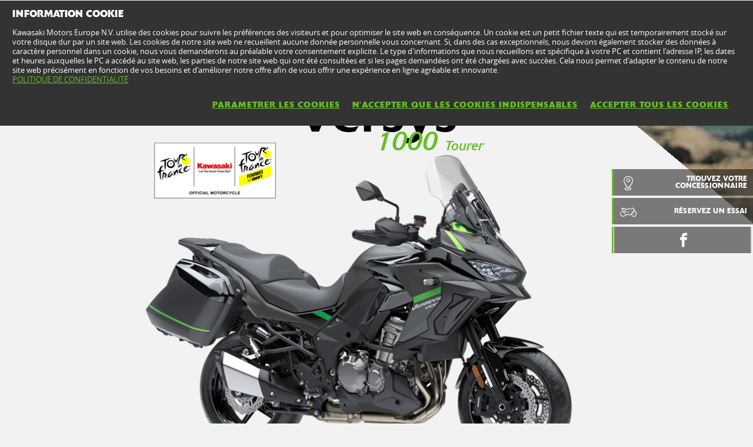

--- FILE ---
content_type: text/html; charset=utf-8
request_url: https://www.kawasaki.fr/fr/products/Trails/2024/Versys_1000_Tourer/overview?Uid=095BUV0JDVoMUQ1cWlxQXAtQDAkMXgwOCgpQW1sLDVhfXAw
body_size: 11659
content:


<!DOCTYPE html>
<!--[if lt IE 7]> <html class="no-js lt-ie10 lt-ie9 lt-ie8 lt-ie7" lang="en-us"> <![endif]-->
<!--[if IE 7]> <html class="no-js lt-ie10 lt-ie9 lt-ie8" lang="en-us"> <![endif]-->
<!--[if IE 8]> <html class="no-js lt-ie10 lt-ie9" lang="en-us"> <![endif]-->
<!--[if IE 9]> <html class="no-js lt-ie10 lt-ie9" lang="en-us"> <![endif]-->
<!--[if lt IE 10]> <html class="no-js lt-ie10" lang="en-us"> <![endif]-->
<!--[if !IE]> > <![endif]-->
<html class='no-js' lang='fr-FR'>
<!-- <![endif] -->
<head><meta charset="utf-8" /><meta content="IE=edge,chrome=1" http-equiv="X-UA-Compatible" /><title>
	Versys 1000 Tourer MY 2024 - Kawasaki France
</title><meta content="initial-scale=1.0,user-scalable=no,maximum-scale=1,width=device-width" name="viewport" /><meta content="initial-scale=1.0,user-scalable=no,maximum-scale=1" media="(device-height: 568px)" name="viewport" /><meta content="yes" name="apple-mobile-web-app-capable" /><meta content="black-translucent" name="apple-mobile-web-app-status-bar-style" /><meta property="og:url" content="http://www.kawasaki.fr/fr/products/Trails/2024/Versys_1000_Tourer/overview?Uid=095BUV0JDVoMUQ1cWlxQXAtQDAkMXgwOCgpQW1sLDVhfXAw" /><meta property="og:image" content="//storage.kawasaki.eu/public/kawasaki.eu/en-EU/model/23MY_Versys_1000_Desktop_1920x1152px.jpg" /><meta name="google-site-verification" content="EQ7r9e1QUsbnyy3Z-RUosdezA-TEH3vDFJYEe6_D_oQ" /><link href="//resources.kawasaki.eu/prd/assets/images/icon/apple-icon-57x57.png" rel="apple-touch-icon" sizes="57x57" /><link href="//resources.kawasaki.eu/prd/assets/images/icon/apple-icon-60x60.png" rel="apple-touch-icon" sizes="60x60" /><link href="//resources.kawasaki.eu/prd/assets/images/icon/apple-icon-72x72.png" rel="apple-touch-icon" sizes="72x72" /><link href="//resources.kawasaki.eu/prd/assets/images/icon/apple-icon-76x76.png" rel="apple-touch-icon" sizes="76x76" /><link href="//resources.kawasaki.eu/prd/assets/images/icon/apple-icon-114x114.png" rel="apple-touch-icon" sizes="114x114" /><link href="//resources.kawasaki.eu/prd/assets/images/icon/apple-icon-120x120.png" rel="apple-touch-icon" sizes="120x120" /><link href="//resources.kawasaki.eu/prd/assets/images/icon/apple-icon-144x144.png" rel="apple-touch-icon" sizes="144x144" /><link href="//resources.kawasaki.eu/prd/assets/images/icon/apple-icon-152x152.png" rel="apple-touch-icon" sizes="152x152" /><link href="//resources.kawasaki.eu/prd/assets/images/icon/apple-icon-180x180.png" rel="apple-touch-icon" sizes="180x180" /><link href="//resources.kawasaki.eu/prd/assets/images/icon/android-icon-192x192.png" rel="apple-touch-icon" sizes="192x192" type="image/png" /><link href="//resources.kawasaki.eu/prd/assets/images/icon/favicon-16x16.png" rel="icon" sizes="16x16" type="image/png" /><link href="//resources.kawasaki.eu/prd/assets/images/icon/favicon-32x32.png" rel="icon" sizes="32x32" type="image/png" /><meta content="#ffffff" name="msapplication-TileColor" /><meta content="//resources.kawasaki.eu/prd/assets/images/icon/ms-icon-144x144.png" name="msapplication-TileImage" /><meta content="#ffffff" name="theme-color" /><link href="//resources.kawasaki.eu/prd/assets/javascripts/modernizr.js" rel="icon" sizes="96x96" type="image/png" /><link href="//resources.kawasaki.eu/prd/assets/stylesheets/main.css" rel="stylesheet" /><link href="//resources.kawasaki.eu/prd/assets/stylesheets/add.css?v=202011101603" rel="stylesheet" /><meta content="EQ7r9e1QUsbnyy3Z-RUosdezA-TEH3vDFJYEe6_D_oQ" name="google-site-verification" /></head>
<body class='homepage'>
    <div style="display: none;">
        
    </div>
    <form method="post" action="./overview?Uid=095BUV0JDVoMUQ1cWlxQXAtQDAkMXgwOCgpQW1sLDVhfXAw" id="form1">
<div class="aspNetHidden">
<input type="hidden" name="__VIEWSTATE" id="__VIEWSTATE" value="/wEPDwUJLTc3OTQ0ODYzZGT7NONDo1h2/I5XjSE72mEm8J2znPCFM38Cezx34X08Tg==" />
</div>

<div class="aspNetHidden">

	<input type="hidden" name="__VIEWSTATEGENERATOR" id="__VIEWSTATEGENERATOR" value="0280CE3A" />
</div>
        <div class='l-page'>
            <header class='l-header'>
                <div class='header-top'>
                    <div class='kawasaki-logo'>
                        <a href='//www.kawasaki.fr/fr/'>
                            <img alt="Kawasaki-logo" src="//resources.kawasaki.eu/prd/assets/images/kawasaki-logo.svg" class="isDesk" />
                            <img alt="Kawasaki-logo" src="//resources.kawasaki.eu/prd/assets/images/kawasaki-logo.svg" class="isMobi" />
                        </a>
                    </div>
                </div>
            </header>
            <nav class="navmain">
                <ul>
                    <li class="open nm__products" style="width: 25%;">
                        <a href="//www.kawasaki.fr/fr/">
                            <span>
                                GAMMES
                                <i class="kwi-ad"></i>
                            </span>
                        </a>
                        <div class="nm__bg"></div>
                    </li>
                    <li class="" style="width: 25%;">
                        <a href="//www.kawasaki.fr/fr/accessories">
                            <span>
                                PIÈCES & ACCESSOIRES
                                <i class="kwi-ad"></i>
                            </span>
                        </a>

                    </li>
                    <li class="" style="width: 25%;">
                        <a href="//www.kawasaki.fr/fr/racing">
                            <span>
                                COMPÉTITION
                                <i class="kwi-ad"></i>
                            </span>
                        </a>

                    </li>
                    <li class="" style="width: 25%;">
                        <a href="#">
                            <span>
                                INFORMATIONS CLIENTS
                                <i class="kwi-ad"></i>
                            </span>
                        </a>
                        <div class="nm__sub nm__sub--list">
                            <ul>
                            </ul>
                        </div>
                    </li>
                </ul>
                <div class="nm__search">
                    <div>
                        <input type="" name="" id="">
                        <button class="btn__search" type="button"><i class="kwi-sc"></i></button>
                    </div>
                </div>
            </nav>
            
    <section id="ContentPlaceHolderSection_sectionMain" class="l-main p-model">

        <div class='k-video-mask'>
            <div class='k-video-mask__wrap'>
                <div id="ContentPlaceHolderSection_Panel_MaskPlay" class="k-video-mask__play">
	
                    <span></span>
                
</div>
                <div id="ContentPlaceHolderSection_Panel_ImageVideo" class="k-video-mask__player">
	
                    
                    <figure id="ContentPlaceHolderSection_figurePanel_Image" class="k-video-mask__poster" data-js-imagesize="" data-src-medium="//storage.kawasaki.eu/public/kawasaki.eu/en-EU/model/23MY_Versys_1000_Desktop_1920x1152px.jpg" data-src-small="//storage.kawasaki.eu/public/kawasaki.eu/en-EU/model/23MY_Versys_1000_Desktop_1920x1152px.jpg" data-src="//storage.kawasaki.eu/public/kawasaki.eu/en-EU/model/23MY_Versys_1000_Desktop_1920x1152px.jpg">
                        <img id="ContentPlaceHolderSection_Image_Panel_Image" src="//storage.kawasaki.eu/public/kawasaki.eu/en-EU/model/23MY_Versys_1000_Desktop_1920x1152px.jpg" />
                    </figure>
                    <div id="ContentPlaceHolderSection_Panel_LayerCookie" class="kw-slider__coockie-layer">
		
                        <p>
                            <strong>
                                Vidéos sur ce site Internet</strong><br />
                            Les paramètres des cookies sur ce site web empêchent YouTube d'installer des cookies marketing sur vos appareils sans votre consentement. Sans votre autorisation, les vidéos intégrées à ce site web et diffusées par YouTube ne seront pas affichées. Si vous souhaitez regarder cette vidéo, vous devez donner votre accord pour l'utilisation de cookies marketing dans la rubrique Cookie Vous pouvez en savoir plus sur la politique de confidentialité de YouTube <a href="https://support.google.com/youtube/answer/171780?hl=fr-FR" target="_blank">ici</a><br />
                            <a id="ContentPlaceHolderSection_aAgreeCookie" class="kw-btn kw-btn--link lnkAccept">
                                J'ACCEPTE LES COOKIES MARKETING</a>
                        </p>
                    
	</div>
                    <div class='scroll-down scroll-down--text'>
                        <em>
                            FAITES DEFILER VERS LE BAS</em>
                        <i class='kwi-ad'></i>
                    </div>
                
</div>
                <div class='k-model-top'>
                    <div class='k-model-top__title'>
                        <div>
                            Versys
                            <span id="ContentPlaceHolderSection_spanNameTitle">
                                1000
                                <em>
                                    Tourer</em>
                            </span>
                        </div>
                    </div>
                    <div class='k-model-top__img'>
                        <img id="ContentPlaceHolderSection_Image_Model" src="//storage.kawasaki.eu/public/kawasaki.eu/en-EU/model/24MY_Versys_1000_Tourer_GY2_Front_TDF.png" />
                    </div>
                    <div class='k-model-bottom'>
                        <div id="ContentPlaceHolderSection_Panel_Price" class="price-list">
	
                            <div class='price-list__wrap'>
                                <div id="ContentPlaceHolderSection_Panel_Literal_TitleOverview" class="price-list__title sh-21">
		
                                    EN ROUTE POUR L'AVENTURE
                                
	</div>
                                
                                        <div class='price-list__item'>
                                            <span>
                                                à partir de</span>
                                            <em>
                                                € 1 200</em>
                                            Le Pack Tourer
                                            
                                            
                                            <button id="ContentPlaceHolderSection_Repeater_ModelPrice_Button_ModelPrice_Info_0" class="btn--round" type="button" data-info="Prix de vente conseillé TTC, hors frais de pose. Le contenu du Pack Tourer est détaillé dans l&#39;onglet &quot;Description&quot;.">i</button>
                                        </div>
                                    
                            </div>
                        
</div>
                        <div class='cta-list'>
                            
                            
                            
                        </div>
                    </div>
                </div>
                <div id="ContentPlaceHolderSection_Panel_New" class="k-model-top__new">
	
                    NOUVEAUTÉ
                
</div>
                <div class='k-model-background'>
                    
                    <div class='squareblock'></div>
                </div>
            </div>
        </div>
        
<div class='k-tools'>
    
    <div id="ContentPlaceHolderSection_kTools1_Panel_FindYouDealer" class="k-tools-find">
	
        <div class='k-tools__icon kwi-place'></div>
        <div class='k-tools__title'>
            <a id="ContentPlaceHolderSection_kTools1_HyperLink_FindYourDealer" title="TROUVEZ VOTRE CONCESSIONNAIRE" href="//www.kawasaki.fr/fr/dealers?ranges=0A63ClxRDQ1fClBRCwxYXFFaUAldC1xeC1gOWFoJXFhcX1FGDhpFLjo">TROUVEZ VOTRE CONCESSIONNAIRE</a>
        </div>
    
</div>
    <div id="ContentPlaceHolderSection_kTools1_Panel_BookTestRide" class="k-tools-book">
	
        <div class='k-tools__icon kwi-trmc'></div>
        <div class='k-tools__title'>
            <a id="ContentPlaceHolderSection_kTools1_HyperLink_BookTestRide" title="RÉSERVEZ UN ESSAI" href="//www.kawasaki.fr/fr/testride/Versys_1000_Tourer?Uid=0952CwwNXAkMWQ4NXVFfXF0MDQkLWV1QUVxeXF4JWgsJCVs">RÉSERVEZ UN ESSAI</a>
        </div>
    
</div>
    
    
    <div id="ContentPlaceHolderSection_kTools1_Panel_Social" class="k-tools-social">
	
        <div class='k-tools__icon kwi-share'></div>
        <div id="ContentPlaceHolderSection_kTools1_Panel_Facebook" class="k-tools__fb">
		
            <a id="ContentPlaceHolderSection_kTools1_HyperLink_Facebook" class="kwi-facebook" href="https://www.facebook.com/KawasakiFranceOfficiel" target="_blank"></a>
        
	</div>
        
        
        
        
    
</div>
    
</div>

        
<div class='k-dropdown-nav'>
    <div class='k-dropdown'>
        <span data-dropdown-selection>
            PRODUCT HOME</span>
        <button class='k-dropdown-toggle' data-dropdown-toggle='k-dropdown-content' type='button'>
            <i class='kwi-ad'></i>
        </button>
        <div class="k-dropdown-content">
            <ul class='k-dropdown-content'>
                

                <li id="ContentPlaceHolderSection_msubNav1_liHyperLink_Features">
                    <a id="ContentPlaceHolderSection_msubNav1_HyperLink_Features" href="//www.kawasaki.fr/fr/products/Trails/2024/Versys_1000_Tourer/features?Uid=095BUV0JDVoMUQ1cWlxQXAtQDAkMXgwOCgpQW1sLDVhfXAw">DESCRIPTION</a>
                </li>
                
                <li id="ContentPlaceHolderSection_msubNav1_liHyperLink_ColorAndSpecification">
                    <a id="ContentPlaceHolderSection_msubNav1_HyperLink_ColorAndSpecification" href="//www.kawasaki.fr/fr/products/Trails/2024/Versys_1000_Tourer/specifications?Uid=095BUV0JDVoMUQ1cWlxQXAtQDAkMXgwOCgpQW1sLDVhfXAw">COLORIS & CARACTÉRISTIQUES</a>
                </li>
                <li id="ContentPlaceHolderSection_msubNav1_liHyperLink_Multimedia">
                    <a id="ContentPlaceHolderSection_msubNav1_HyperLink_Multimedia" href="//www.kawasaki.fr/fr/products/Trails/2024/Versys_1000_Tourer/multimedia?Uid=095BUV0JDVoMUQ1cWlxQXAtQDAkMXgwOCgpQW1sLDVhfXAw">Multimédia</a>
                </li>
            </ul>
        </div>
    </div>
</div>

        
<nav class='nav-subnav'>
    <h3 class='product_name'>
        <a id="ContentPlaceHolderSection_subNav1_HyperLink_Name">Versys 1000 Tourer 2024</a>
    </h3>
    <ul class='subnav-sections'>
        <li id="ContentPlaceHolderSection_subNav1_liHyperLink_Features">
            <a id="ContentPlaceHolderSection_subNav1_HyperLink_Features" href="//www.kawasaki.fr/fr/products/Trails/2024/Versys_1000_Tourer/features?Uid=095BUV0JDVoMUQ1cWlxQXAtQDAkMXgwOCgpQW1sLDVhfXAw">DESCRIPTION</a>
        </li>
        
        <li id="ContentPlaceHolderSection_subNav1_liHyperLink_ColorAndSpecification">
            <a id="ContentPlaceHolderSection_subNav1_HyperLink_ColorAndSpecification" href="//www.kawasaki.fr/fr/products/Trails/2024/Versys_1000_Tourer/specifications?Uid=095BUV0JDVoMUQ1cWlxQXAtQDAkMXgwOCgpQW1sLDVhfXAw">COLORIS & CARACTÉRISTIQUES</a>
        </li>
        <li id="ContentPlaceHolderSection_subNav1_liHyperLink_Multimedia">
            <a id="ContentPlaceHolderSection_subNav1_HyperLink_Multimedia" href="//www.kawasaki.fr/fr/products/Trails/2024/Versys_1000_Tourer/multimedia?Uid=095BUV0JDVoMUQ1cWlxQXAtQDAkMXgwOCgpQW1sLDVhfXAw">Multimédia</a>
        </li>
    </ul>    
</nav>

        
<div class='no--shadow p-wide overflowed'>
    <article class='color-light kw-editorial kw-editorial--skew'>
        <div class='kw-editorial__images'>
            <div class='kw-editorial__image'>
                <figure id="ContentPlaceHolderSection_paragraph1_figureditorial" class="b-lazy" data-src-small="//storage.kawasaki.eu/public/kawasaki.eu/en-EU/model/23MY_V1000_Overview.jpg" data-src="//storage.kawasaki.eu/public/kawasaki.eu/en-EU/model/23MY_V1000_Overview.jpg"></figure>
            </div>
        </div>
        <div class='kw-editorial__text'>
            <p>
                Quelque soit la route, la Versys 1000 offre un plaisir de conduite maximum. En solo ou avec un<br />passager, d'un coin de rue ou à travers le monde, la combinaison unique d'un moteur 4<br />cylindres en ligne et d'un châssis agile est la recette pour le plaisir de<br />conduite. Ajoutez à cela une position de conduite droite et vous avez le<br />package idéal pour partir à l'aventure.
            </p>
            
            
            
        </div>
    </article>
</div>

        
<!-- / color_and_specification -->
<div class="kw-model__title" id="colorAndSpecification">
    <h2 class='sh-40 section-title'>COLORIS & CARACTÉRISTIQUES</h2>
</div>
<div class='k-spec kw-appear'>
    <div class='k-spec__inner'>
        <p id="ContentPlaceHolderSection_colorAndSpecifications1_pSpecification_1" class="k-spec__item">
            <big>1,043 cm³</big>
            <strong>
                Cylindrée</strong>
            <!--<span>
                <div class="almost_half_cell" id="gt-res-content">	<div dir="ltr" style="zoom:1">		<span id="result_box" lang="fr"><span class="hps">Le volume combin&eacute;</span> <span class="hps">de chaque cylindre</span> <span class="hps">mesur&eacute; en centim&egrave;tres cubes</span><span>.</span></span></div></div></span>-->
        </p>
        <p id="ContentPlaceHolderSection_colorAndSpecifications1_pSpecification_2" class="k-spec__item">
            <big>
                88.2 kW {120 ch} / 9,000 tr/min</big>
            <strong>
                Puissance maximale</strong>
            <!--<span>
                </span>-->
        </p>
        <ul class='k-spec__list'>
            
                    <li>
                        <a id="ContentPlaceHolderSection_colorAndSpecifications1_Repeater_ModelTechnologies_HyperLink_Model_Tecnologies_0" title="Papillons électroniques" href="//www.kawasaki.fr/fr/products/Trails/2024/Versys_1000_Tourer/features?Uid=095BUV0JDVoMUQ1cWlxQXAtQDAkMXgwOCgpQW1sLDVhfXAw#Papillons_électroniques"><img title="Papillons électroniques" src="//storage.kawasaki.eu/public/kawasaki.eu/en-EU/technologies/th_Electronic_Throttle_Valves.png" alt="" /></a>
                    </li>
                
                    <li>
                        <a id="ContentPlaceHolderSection_colorAndSpecifications1_Repeater_ModelTechnologies_HyperLink_Model_Tecnologies_1" title="Système KCMf (fonction de gestion des virages Kawasaki)" href="//www.kawasaki.fr/fr/products/Trails/2024/Versys_1000_Tourer/features?Uid=095BUV0JDVoMUQ1cWlxQXAtQDAkMXgwOCgpQW1sLDVhfXAw#Système_KCMf__fonction_de_gestion_des_virages_Kawasaki_"><img title="Système KCMf (fonction de gestion des virages Kawasaki)" src="//storage.kawasaki.eu/public/kawasaki.eu/en-EU/technologies/th_KCMF_001.png" alt="" /></a>
                    </li>
                
                    <li>
                        <a id="ContentPlaceHolderSection_colorAndSpecifications1_Repeater_ModelTechnologies_HyperLink_Model_Tecnologies_2" title="Module de mesure d&#39;inertie (IMU) - Meilleure perception de l&#39;orientation du châssis" href="//www.kawasaki.fr/fr/products/Trails/2024/Versys_1000_Tourer/features?Uid=095BUV0JDVoMUQ1cWlxQXAtQDAkMXgwOCgpQW1sLDVhfXAw#Module_de_mesure_d_inertie__IMU___Meilleure_perception_de_l_orientation_du_châssis"><img title="Module de mesure d&#39;inertie (IMU) - Meilleure perception de l&#39;orientation du châssis" src="//storage.kawasaki.eu/public/kawasaki.eu/en-EU/technologies/th_IMU_002.png" alt="" /></a>
                    </li>
                
                    <li>
                        <a id="ContentPlaceHolderSection_colorAndSpecifications1_Repeater_ModelTechnologies_HyperLink_Model_Tecnologies_3" title="Embrayage &quot;Assist &amp; Slipper&quot;" href="//www.kawasaki.fr/fr/products/Trails/2024/Versys_1000_Tourer/features?Uid=095BUV0JDVoMUQ1cWlxQXAtQDAkMXgwOCgpQW1sLDVhfXAw#Embrayage__Assist___Slipper_"><img title="Embrayage &quot;Assist &amp; Slipper&quot;" src="//storage.kawasaki.eu/public/kawasaki.eu/en-EU/technologies/imported/th_88000003408F988884.png" alt="" /></a>
                    </li>
                
                    <li>
                        <a id="ContentPlaceHolderSection_colorAndSpecifications1_Repeater_ModelTechnologies_HyperLink_Model_Tecnologies_4" title="Système KTRC (Système antipatinage Kawasaki) (trimode)" href="//www.kawasaki.fr/fr/products/Trails/2024/Versys_1000_Tourer/features?Uid=095BUV0JDVoMUQ1cWlxQXAtQDAkMXgwOCgpQW1sLDVhfXAw#Système_KTRC__Système_antipatinage_Kawasaki___trimode_"><img title="Système KTRC (Système antipatinage Kawasaki) (trimode)" src="//storage.kawasaki.eu/public/kawasaki.eu/en-EU/technologies/imported/th_A3000003408F9A3773.png" alt="" /></a>
                    </li>
                
                    <li>
                        <a id="ContentPlaceHolderSection_colorAndSpecifications1_Repeater_ModelTechnologies_HyperLink_Model_Tecnologies_5" title="Mode de puissance" href="//www.kawasaki.fr/fr/products/Trails/2024/Versys_1000_Tourer/features?Uid=095BUV0JDVoMUQ1cWlxQXAtQDAkMXgwOCgpQW1sLDVhfXAw#Mode_de_puissance"><img title="Mode de puissance" src="//storage.kawasaki.eu/public/kawasaki.eu/en-EU/technologies/imported/th_A0000003408F9A044A.png" alt="" /></a>
                    </li>
                
                    <li>
                        <a id="ContentPlaceHolderSection_colorAndSpecifications1_Repeater_ModelTechnologies_HyperLink_Model_Tecnologies_6" title="Régulateur de vitesse électronique" href="//www.kawasaki.fr/fr/products/Trails/2024/Versys_1000_Tourer/features?Uid=095BUV0JDVoMUQ1cWlxQXAtQDAkMXgwOCgpQW1sLDVhfXAw#Régulateur_de_vitesse_électronique"><img title="Régulateur de vitesse électronique" src="//storage.kawasaki.eu/public/kawasaki.eu/en-EU/technologies/imported/th_11000003408F911773.png" alt="" /></a>
                    </li>
                
                    <li>
                        <a id="ContentPlaceHolderSection_colorAndSpecifications1_Repeater_ModelTechnologies_HyperLink_Model_Tecnologies_7" title="Témoin de conduite économique" href="//www.kawasaki.fr/fr/products/Trails/2024/Versys_1000_Tourer/features?Uid=095BUV0JDVoMUQ1cWlxQXAtQDAkMXgwOCgpQW1sLDVhfXAw#Témoin_de_conduite_économique"><img title="Témoin de conduite économique" src="//storage.kawasaki.eu/public/kawasaki.eu/en-EU/technologies/imported/th_93000003408F993997.png" alt="" /></a>
                    </li>
                
                    <li>
                        <a id="ContentPlaceHolderSection_colorAndSpecifications1_Repeater_ModelTechnologies_HyperLink_Model_Tecnologies_8" title="ABS (système antiblocage)" href="//www.kawasaki.fr/fr/products/Trails/2024/Versys_1000_Tourer/features?Uid=095BUV0JDVoMUQ1cWlxQXAtQDAkMXgwOCgpQW1sLDVhfXAw#ABS__système_antiblocage_"><img title="ABS (système antiblocage)" src="//storage.kawasaki.eu/public/kawasaki.eu/en-EU/technologies/imported/th_00000003408F90055B.png" alt="" /></a>
                    </li>
                
                    <li>
                        <a id="ContentPlaceHolderSection_colorAndSpecifications1_Repeater_ModelTechnologies_HyperLink_Model_Tecnologies_9" title="Suspension arrière horizontale de type « Back-Link »" href="//www.kawasaki.fr/fr/products/Trails/2024/Versys_1000_Tourer/features?Uid=095BUV0JDVoMUQ1cWlxQXAtQDAkMXgwOCgpQW1sLDVhfXAw#Suspension_arrière_horizontale_de_type___BackLink__"><img title="Suspension arrière horizontale de type « Back-Link »" src="//storage.kawasaki.eu/public/kawasaki.eu/en-EU/technologies/imported/th_99000003408F999331.png" alt="" /></a>
                    </li>
                
            <!--
            
            
            
            -->
        </ul>
    </div>
    <div class='kw-model--light kw-model-color p-wrap--md'>
        <div class="kw-model-color__inner">
            <div class='kw-model-fade'>
                
                        <img id="ContentPlaceHolderSection_colorAndSpecifications1_Repeater_ModelColor_Image_Image_ModelColor_Image_0" title="Gris Metallic Matte Graphenesteel / Noir Metallic Spark" class="image" src="//storage.kawasaki.eu/public/kawasaki.eu/en-EU/model/24MY_Versys 1000 Tourer_GY2_Front.002.png" alt="Gris Metallic Matte Graphenesteel / Noir Metallic Spark" />
                    
            </div>
            <div class='kw-model-colors'>
                <h3 class='sh-30'>COLORIS DISPONIBLES</h3>
                <ul>
                    
                            <li id="ContentPlaceHolderSection_colorAndSpecifications1_Repeater_ModelColor_liImage_ModelColor_0" class="active">
                                <span class='block-rounded'>
                                    <img id="ContentPlaceHolderSection_colorAndSpecifications1_Repeater_ModelColor_Image_ModelColor_0" title="Gris Metallic Matte Graphenesteel / Noir Metallic Spark" src="//www.kawasaki.fr/fr/ajx/getColorPick.aspx?code=0323S15QXgtfW0RIS1hYWFhYWA" alt="Gris Metallic Matte Graphenesteel / Noir Metallic Spark" />
                                </span>
                                <span class='inline-text'>
                                    Gris Metallic Matte Graphenesteel / Noir Metallic Spark</span>
                            </li>
                        
                </ul>
            </div>
        </div>
    </div>
    <div class="kw-model-footer">
        <a id="ContentPlaceHolderSection_colorAndSpecifications1_HyperLink_Specification" title="VOIR TOUTES LES CARACTÉRISTIQUES" class="kw-btn kw-btn--secondary" href="//www.kawasaki.fr/fr/products/Trails/2024/Versys_1000_Tourer/specifications?Uid=095BUV0JDVoMUQ1cWlxQXAtQDAkMXgwOCgpQW1sLDVhfXAw">VOIR TOUTES LES CARACTÉRISTIQUES</a>
    </div>
</div>



        

<!-- / other versions -->
<div id="ContentPlaceHolderSection_relatedEdition1_Panel_RelatedEdition" class="p-wide">
	
    <div class='k-box'>
        <div class='k-b__title'>
            <h2 class='sh-40 section-title' id="h2Literal_Section_Title" visible="false">
                AUTRES VERSIONS</h2>
            <p class='sh-18 text-center'>
                Allez-vous choisir une version avec un pack d'accessoires ou plutôt ajouter votre propre sélection d'accessoires à partir d'une moto d'origine ?</p>
        </div>
        <div class='k-b__inner bg--white'>
            <div class='vehicle-list'>
                <div class='thumb-list'>
                    
                            <a href="//www.kawasaki.fr/fr/products/Trails/2024/Versys_1000/overview?Uid=0952CwwNXAkMWQ4NXVFfXF0MDQkLWV1QUVxeXF4JWgsJCVs#colorAndSpecification" id="ContentPlaceHolderSection_relatedEdition1_Repeater_RelatedEdition_aLiteral_RelatedEdition_0" class="thumb-item" title="view model">
                                <figure class='thumb-container'>
                                    <img id="ContentPlaceHolderSection_relatedEdition1_Repeater_RelatedEdition_Image_RelatedEdition_0" title="Versys 1000 2024" class="thumb" src="//storage.kawasaki.eu/public/kawasaki.eu/en-EU/model/23MY_Versys 1000_GY2_STU (1).002.png" alt="Versys 1000 2024" />
                                    <figcaption class='title'>
                                        Versys 1000</figcaption>
                                </figure>
                            </a>
                        
                            <a href="//www.kawasaki.fr/fr/products/Trails/2024/Versys_1000_Grand_Tourer/overview?Uid=0833CgsKC19bXQxfWVtaXFwMCVBRWVoODVtRXl1YUVlYXV8#colorAndSpecification" id="ContentPlaceHolderSection_relatedEdition1_Repeater_RelatedEdition_aLiteral_RelatedEdition_1" class="thumb-item" title="view model">
                                <figure class='thumb-container'>
                                    <img id="ContentPlaceHolderSection_relatedEdition1_Repeater_RelatedEdition_Image_RelatedEdition_1" title="Versys 1000 Grand Tourer 2024" class="thumb" src="//storage.kawasaki.eu/public/kawasaki.eu/en-EU/model/24MY_Versys 1000 Grand Tourer_GY2_Front.001.png" alt="Versys 1000 Grand Tourer 2024" />
                                    <figcaption class='title'>
                                        Versys 1000 Grand Tourer</figcaption>
                                </figure>
                            </a>
                        
                            <a href="//www.kawasaki.fr/fr/products/Trails/2024/Versys_1000_Tourer_Plus/overview?Uid=08C3CVhcWF9bXwxfWglfXApRCVEODglZCgsNUFkKUVhRWlA#colorAndSpecification" id="ContentPlaceHolderSection_relatedEdition1_Repeater_RelatedEdition_aLiteral_RelatedEdition_2" class="thumb-item" title="view model">
                                <figure class='thumb-container'>
                                    <img id="ContentPlaceHolderSection_relatedEdition1_Repeater_RelatedEdition_Image_RelatedEdition_2" title="Versys 1000 Tourer Plus 2024" class="thumb" src="//storage.kawasaki.eu/public/kawasaki.eu/en-EU/model/24MY_Versys_1000_Tourer_Plus_GY2_Front.png" alt="Versys 1000 Tourer Plus 2024" />
                                    <figcaption class='title'>
                                        Versys 1000 Tourer Plus</figcaption>
                                </figure>
                            </a>
                        
                </div>
            </div>
        </div>
    </div>

</div>

        
        <div id="ContentPlaceHolderSection_testRide1_Panel_TestRideConfigurator" class="p-wrap kw-appear" data-section="bookatestride">
	
    <h2 class='sh-40 section-title'>
        OBTENEZ LA VOTRE</h2>
    <div class='boxes'>
        <div id="ContentPlaceHolderSection_testRide1_Panel_TestRide" class="column" data-section="bookatestride">
		
            <div class='k-box has-image'>
                <div class='k-b__inner'>
                    <figure class='bkg-image' style="background-image: url('//resources.kawasaki.eu/prd/assets/images/uploaded/bkg-batr.jpg')"></figure>
                    <img class="testride-icon" alt="Helpmechoose-light" src="//resources.kawasaki.eu/prd/assets/images/helpmechoose-light.svg" />
                    <h5 class='sh-18'>
                        Trouvez votre Concessionnaire</h5>
                    <div id="ContentPlaceHolderSection_testRide1_Panel_TestRide_From" class="MU-form" data-action="//www.kawasaki.fr/fr/testride/Versys_1000_Tourer" data-method="GET">
			
                        <div class='field'>
                            <label class='kw-label'>
                                RENSEIGNEZ VOTRE VILLE</label>
                            <input class='kw-input' type='text' runat="server" name="location" />
                            <input class='js-hide' type='text' runat="server" name="Uid" value="0952CwwNXAkMWQ4NXVFfXF0MDQkLWV1QUVxeXF4JWgsJCVs"/>
                        </div>
                        <div class="field--submit k-b__footer">
                            <button id="ContentPlaceHolderSection_testRide1_Button_TestRide_Find_Dealer" class="kw-btn kw-btn--primary" type="button" title="RÉSERVEZ VOTRE ESSAI">
                                <span>
                                    RÉSERVEZ VOTRE ESSAI</span>
                            </button>
                        </div>
                    
		</div>
                    
                </div>
            </div>
        
	</div>        
        
        
    </div>

</div>

        <div id="ContentPlaceHolderSection_exclusiveVersion1_Panel_ExclusiveContainer" class="p-wrap kw-appear">
	
    <div id="ContentPlaceHolderSection_exclusiveVersion1_Panel_ExclusiveTitle" class="line-through">
		
        <h3 class='sh-27'>EXCLUSIVEMENT SUR CETTE VERSION</h3>
    
	</div>
    <div id="ContentPlaceHolderSection_exclusiveVersion1_Panel_Exclusive" class="k-product-cards">
		
        
                <div class='k-card k-card--dark'>
                    <div class='k-card__inner'>
                        <figure id="ContentPlaceHolderSection_exclusiveVersion1_Repeater_Exclusive_figureImage_Exclusive_0" class="k-card__image">
                            <img id="ContentPlaceHolderSection_exclusiveVersion1_Repeater_Exclusive_Image_Exclusive_0" title="Système de valises latérales 2x28L" src="//storage.kawasaki.eu/public/kawasaki.eu/en-EU/model/24MY_Versys 1000 Tourer_GY2_Front.004.jpg" alt="Système de valises latérales 2x28L" />
                        </figure>
                        <div class='k-card__content'>
                            <div class='k-card__title'>
                                <h3 class='sh-21'>
                                    Système de valises latérales 2x28L</h3>
                            </div>
                            <div class='k-card__text sh-14 lh-1_5'>
                                <p>
                                    Le syst&egrave;me de sacoches &agrave; fixation rapide de 56 litres (2x 28 L) s&#39;adapte m&ecirc;me &agrave; la plupart des casques int&eacute;graux. Les sacoches se fixent sur les poign&eacute;es d&#39;origine et donnent un aspect propre lorsqu&#39;elles sont retir&eacute;es. Syst&egrave;me &agrave; cl&eacute; unique, permettant &agrave; la cl&eacute; de contact de la moto de s&#39;adapter &eacute;galement aux serrures des sacoches.</p>
                            </div>
                        </div>
                    </div>
                </div>
            
                <div class='k-card k-card--dark'>
                    <div class='k-card__inner'>
                        <figure id="ContentPlaceHolderSection_exclusiveVersion1_Repeater_Exclusive_figureImage_Exclusive_1" class="k-card__image">
                            <img id="ContentPlaceHolderSection_exclusiveVersion1_Repeater_Exclusive_Image_Exclusive_1" title="Sacs intérieurs" src="//storage.kawasaki.eu/public/kawasaki.eu/en-EU/model/Inner Bags.008.jpg" alt="Sacs intérieurs" />
                        </figure>
                        <div class='k-card__content'>
                            <div class='k-card__title'>
                                <h3 class='sh-21'>
                                    Sacs intérieurs</h3>
                            </div>
                            <div class='k-card__text sh-14 lh-1_5'>
                                <p>
                                    Ces sacs int&eacute;rieurs de sacoche en nylon zipp&eacute;s de marque Kawasaki vous permettent de ranger vos affaires en toute s&eacute;curit&eacute; dans et hors des sacoches. Chaque sac est dot&eacute; d&#39;une capacit&eacute; de 27 litres, d&#39;un s&eacute;parateur &agrave; mailles fermable, de poign&eacute;es et d&#39;une sangle de transport.</p>
                            </div>
                        </div>
                    </div>
                </div>
            
                <div class='k-card k-card--dark'>
                    <div class='k-card__inner'>
                        <figure id="ContentPlaceHolderSection_exclusiveVersion1_Repeater_Exclusive_figureImage_Exclusive_2" class="k-card__image">
                            <img id="ContentPlaceHolderSection_exclusiveVersion1_Repeater_Exclusive_Image_Exclusive_2" title="Bulle large" src="//storage.kawasaki.eu/public/kawasaki.eu/en-EU/model/24MY_Versys 1000 Tourer_GY2_Front.005.jpg" alt="Bulle large" />
                        </figure>
                        <div class='k-card__content'>
                            <div class='k-card__title'>
                                <h3 class='sh-21'>
                                    Bulle large</h3>
                            </div>
                            <div class='k-card__text sh-14 lh-1_5'>
                                <p>
                                    Grande bulle transparente r&eacute;sistante aux rayures, con&ccedil;ue pour offrir un confort suppl&eacute;mentaire au pilote</p>
                            </div>
                        </div>
                    </div>
                </div>
            
                <div class='k-card k-card--dark'>
                    <div class='k-card__inner'>
                        <figure id="ContentPlaceHolderSection_exclusiveVersion1_Repeater_Exclusive_figureImage_Exclusive_3" class="k-card__image">
                            <img id="ContentPlaceHolderSection_exclusiveVersion1_Repeater_Exclusive_Image_Exclusive_3" title="Protège-mains" src="//storage.kawasaki.eu/public/kawasaki.eu/en-EU/model/24MY_Versys 1000 Tourer_GY2_Front.006.jpg" alt="Protège-mains" />
                        </figure>
                        <div class='k-card__content'>
                            <div class='k-card__title'>
                                <h3 class='sh-21'>
                                    Protège-mains</h3>
                            </div>
                            <div class='k-card__text sh-14 lh-1_5'>
                                <p>
                                    Des prot&egrave;ge-mains solides pour augmenter la protection et le confort.</p>
                            </div>
                        </div>
                    </div>
                </div>
            
        <div class='k-ft'>
            <a id="ContentPlaceHolderSection_exclusiveVersion1_HyperLink_ViewAll" title="SOMMAIRE" class="kw-btn kw-btn--secondary" href="//www.kawasaki.fr/fr/products/Trails/2024/Versys_1000_Tourer/features?Uid=095BUV0JDVoMUQ1cWlxQXAtQDAkMXgwOCgpQW1sLDVhfXAw">SOMMAIRE</a>
        </div>
    
	</div>

</div>

        
        <h2 id="ContentPlaceHolderSection_kNaked1_h2Model_Slider" class="sh-40 section-title">
    </h2>
<div id="ContentPlaceHolderSection_kNaked1_Panel_Model_Slider" class="k-stream has-naked has-gradient">
	
    <div id="ContentPlaceHolderSection_kNaked1_Panel_Drag" class="k-label k-naked k-naked--model" data-label="Faites glisser" data-start="50">
		
        <div class='k-naked__inner'>
            <div class='k-naked__item'>
                <img id="ContentPlaceHolderSection_kNaked1_Image_Slider_Last" src="//storage.kawasaki.eu/public/kawasaki.eu/en-EU/model/24MY_Versys_1000_GY2_STU__1_.png" />
            </div>
            <div class='k-naked__skew'>
                <div id="ContentPlaceHolderSection_kNaked1_Panel_Slider_First" class="k-naked__reskew" style="background-image: url('//storage.kawasaki.eu/public/kawasaki.eu/en-EU/model/24MY_Versys 1000 Tourer_GY2_Front.003.png')">

		</div>
            </div>
        </div>
        <div class='k-dragger'></div>
        <div class='k-naked__footer'>
            <a id="ContentPlaceHolderSection_kNaked1_HyperLink_ViewAllFeatures" title="VOIR TOUTES LES CARACTÉRISTIQUES" class="kw-btn kw-btn--secondary" href="//www.kawasaki.fr/fr/products/Trails/2024/Versys_1000_Tourer/features?Uid=095BUV0JDVoMUQ1cWlxQXAtQDAkMXgwOCgpQW1sLDVhfXAw"><span>VOIR TOUTES LES CARACTÉRISTIQUES</span></a>
        </div>
    
	</div>

</div>

        
        <div id="ContentPlaceHolderSection_multimedia1_Panel_Multimedia" class="carousel-kgallery kgallery-modal">
	
    <a name="multimedia"></a>
    <h2 class='sh-40 section-title'>
        Multimédia</h2>
    <div class='carousel-kgallery__wrap' data-js-carousel='{"paginator": false}'>
        <ul class="kgallery-modal__thumbs">
            
                    <li id="ContentPlaceHolderSection_multimedia1_Repeater_Multimedia_Video_liMultimedia_Video_0" class="" data-video="disabled">
                        <figure id="ContentPlaceHolderSection_multimedia1_Repeater_Multimedia_Video_figure_Multimedia_Video_0">
                            <img id="ContentPlaceHolderSection_multimedia1_Repeater_Multimedia_Video_Image_Multimedia_Video_0" src="" />
                            <div id="ContentPlaceHolderSection_multimedia1_Repeater_Multimedia_Video_Panel_LayerCookie_0" class="carousel-kgallery__coockie-layer">
		
                                <p>
                                    <strong>
                                        Vidéos sur ce site Internet</strong><br />
                                    Les paramètres des cookies sur ce site web empêchent YouTube d'installer des cookies marketing sur vos appareils sans votre consentement. Sans votre autorisation, les vidéos intégrées à ce site web et diffusées par YouTube ne seront pas affichées. Si vous souhaitez regarder cette vidéo, vous devez donner votre accord pour l'utilisation de cookies marketing dans la rubrique Cookie Vous pouvez en savoir plus sur la politique de confidentialité de YouTube <a href="https://support.google.com/youtube/answer/171780?hl=fr-FR" target="_blank">ici</a><br />
                                    <a id="ContentPlaceHolderSection_multimedia1_Repeater_Multimedia_Video_aAgreeCookie_0" class="kw-btn kw-btn--link lnkAccept" data-target="multimedia">
                                        J'ACCEPTE LES COOKIES MARKETING</a></a>
                                </p>
                            
	</div>
                        </figure>
                    </li>
                
            
                    <li id="ContentPlaceHolderSection_multimedia1_Repeater_Multimedia_Image_liMultimedia_Imagec_0">
                        <figure id="ContentPlaceHolderSection_multimedia1_Repeater_Multimedia_Image_figure_Multimedia_Image_0" style="background-image: url(&#39;//storage.kawasaki.eu/public/kawasaki.eu/en-EU/model/th_23MY_Versys 1000_Desktop_1920x1152px.003.jpg&#39;)">
                            <img id="ContentPlaceHolderSection_multimedia1_Repeater_Multimedia_Image_Image_Multimedia_Image_0" data-lazy="//storage.kawasaki.eu/public/kawasaki.eu/en-EU/model/th_23MY_Versys 1000_Desktop_1920x1152px.003.jpg" src="" />
                        </figure>
                    </li>
                
                    <li id="ContentPlaceHolderSection_multimedia1_Repeater_Multimedia_Image_liMultimedia_Imagec_1">
                        <figure id="ContentPlaceHolderSection_multimedia1_Repeater_Multimedia_Image_figure_Multimedia_Image_1" style="background-image: url(&#39;//storage.kawasaki.eu/public/kawasaki.eu/en-EU/model/th_24MY_Versys_1000_GY2__ACT2_.jpg&#39;)">
                            <img id="ContentPlaceHolderSection_multimedia1_Repeater_Multimedia_Image_Image_Multimedia_Image_1" data-lazy="//storage.kawasaki.eu/public/kawasaki.eu/en-EU/model/th_24MY_Versys_1000_GY2__ACT2_.jpg" src="" />
                        </figure>
                    </li>
                
                    <li id="ContentPlaceHolderSection_multimedia1_Repeater_Multimedia_Image_liMultimedia_Imagec_2">
                        <figure id="ContentPlaceHolderSection_multimedia1_Repeater_Multimedia_Image_figure_Multimedia_Image_2" style="background-image: url(&#39;//storage.kawasaki.eu/public/kawasaki.eu/en-EU/model/th_24MY_Versys_1000_Tourer_GY2_Front.jpg&#39;)">
                            <img id="ContentPlaceHolderSection_multimedia1_Repeater_Multimedia_Image_Image_Multimedia_Image_2" data-lazy="//storage.kawasaki.eu/public/kawasaki.eu/en-EU/model/th_24MY_Versys_1000_Tourer_GY2_Front.jpg" src="" />
                        </figure>
                    </li>
                
                    <li id="ContentPlaceHolderSection_multimedia1_Repeater_Multimedia_Image_liMultimedia_Imagec_3">
                        <figure id="ContentPlaceHolderSection_multimedia1_Repeater_Multimedia_Image_figure_Multimedia_Image_3" style="background-image: url(&#39;//storage.kawasaki.eu/public/kawasaki.eu/en-EU/model/th_24MY_Versys_1000_Tourer_GY2_Rear.jpg&#39;)">
                            <img id="ContentPlaceHolderSection_multimedia1_Repeater_Multimedia_Image_Image_Multimedia_Image_3" data-lazy="//storage.kawasaki.eu/public/kawasaki.eu/en-EU/model/th_24MY_Versys_1000_Tourer_GY2_Rear.jpg" src="" />
                        </figure>
                    </li>
                
        </ul>
    </div>
    <div class='kgallery'>
        <div class='kgallery__big'>
            <div class='kgallery__big-loader'>
                <img>
            </div>
            <div class='kgallery__big-wrap'>
                <img alt='' class='kgallery__big-img' src=''>
                <div class='kplayer__wrap'>
                    <video height='788' width='1440'>
                        <source type='video/youtube'>
                    </video>
                </div>
            </div>
            <div class='kgallery__big-imgloading'></div>
            <div class='kgallery__big-prev'></div>
            <div class='kgallery__big-next'></div>
            <!-- .kgallery__big-close -->
        </div>
        <div class='kgallery__utils'>
            <div class='kgallery__pager'>
                <span></span>/<span></span>
            </div>
            <div class='kgallery__toggle'>
                <div class='kgallery__open'>
                    <div class='kwi-photo'></div>
                </div>
                <div class='kgallery__close'>
                    <div class='kwi-close'></div>
                </div>
            </div>
        </div>
        <div class='kgallery__thumbs'>
            <div class='kgallery__thumbs-prev'></div>
            <div class='kgallery__thumbs-scroll-wrap'>
                <div class='kgallery__thumbs-scroll'>
                    <ul>
                        
                                <li id="ContentPlaceHolderSection_multimedia1_Repeater_MultimediaThumb_Video_liMultimedia_Video_0" class="carousel-mask">
                                    <figure>
                                        <img id="ContentPlaceHolderSection_multimedia1_Repeater_MultimediaThumb_Video_Image_Multimedia_Video_0" src="" />
                                    </figure>
                                </li>
                            
                        
                                <li id="ContentPlaceHolderSection_multimedia1_Repeater_MultimediaThumb_Image_liMultimedia_Image_0" data-img="//storage.kawasaki.eu/public/kawasaki.eu/en-EU/model/23MY_Versys 1000_Desktop_1920x1152px.003.jpg">
                                    <figure>
                                        <img id="ContentPlaceHolderSection_multimedia1_Repeater_MultimediaThumb_Image_Image_Multimedia_Image_0" data-thumb="//storage.kawasaki.eu/public/kawasaki.eu/en-EU/model/23MY_Versys 1000_Desktop_1920x1152px.003.jpg" src="" />
                                    </figure>
                                </li>
                            
                                <li id="ContentPlaceHolderSection_multimedia1_Repeater_MultimediaThumb_Image_liMultimedia_Image_1" data-img="//storage.kawasaki.eu/public/kawasaki.eu/en-EU/model/24MY_Versys_1000_GY2__ACT2_.jpg">
                                    <figure>
                                        <img id="ContentPlaceHolderSection_multimedia1_Repeater_MultimediaThumb_Image_Image_Multimedia_Image_1" data-thumb="//storage.kawasaki.eu/public/kawasaki.eu/en-EU/model/24MY_Versys_1000_GY2__ACT2_.jpg" src="" />
                                    </figure>
                                </li>
                            
                                <li id="ContentPlaceHolderSection_multimedia1_Repeater_MultimediaThumb_Image_liMultimedia_Image_2" data-img="//storage.kawasaki.eu/public/kawasaki.eu/en-EU/model/24MY_Versys_1000_Tourer_GY2_Front.jpg">
                                    <figure>
                                        <img id="ContentPlaceHolderSection_multimedia1_Repeater_MultimediaThumb_Image_Image_Multimedia_Image_2" data-thumb="//storage.kawasaki.eu/public/kawasaki.eu/en-EU/model/24MY_Versys_1000_Tourer_GY2_Front.jpg" src="" />
                                    </figure>
                                </li>
                            
                                <li id="ContentPlaceHolderSection_multimedia1_Repeater_MultimediaThumb_Image_liMultimedia_Image_3" data-img="//storage.kawasaki.eu/public/kawasaki.eu/en-EU/model/24MY_Versys_1000_Tourer_GY2_Rear.jpg">
                                    <figure>
                                        <img id="ContentPlaceHolderSection_multimedia1_Repeater_MultimediaThumb_Image_Image_Multimedia_Image_3" data-thumb="//storage.kawasaki.eu/public/kawasaki.eu/en-EU/model/24MY_Versys_1000_Tourer_GY2_Rear.jpg" src="" />
                                    </figure>
                                </li>
                            
                    </ul>
                </div>
            </div>
            <div class='kgallery__thumbs-next'></div>
        </div>
    </div>

</div>

        

        

        <div id="ContentPlaceHolderSection_modelYears1_Panel_ModelYearsContainer" class="p-wrap kw-appear">
	
    <h2 id="ContentPlaceHolderSection_modelYears1_h2Panel_ModelYears" class="sh-40 section-title">
        MILLESIME</h2>
    <div class='model-years model-years--slider'>
        
                <div class='model-years__item'>
                    <div class='model-years__inner'>
                        <figure class='model-years__image'>
                            <img id="ContentPlaceHolderSection_modelYears1_Repeater_ModelYear_Image_ModelYear_0" title="Versys 1000 Tourer 2023" src="//storage.kawasaki.eu/public/kawasaki.eu/en-EU/model/23MY_Versys_1000_Tourer_GY2_Front.png" alt="Versys 1000 Tourer 2023" />
                        </figure>
                        <div class='model-years__text'>
                            <div class='title'>
                                <div class='sh-36'>
                                    2023
                                </div>
                            </div>
                            <div class='text'>
                                Versys 1000 Tourer
                            </div>
                            <a href="//www.kawasaki.fr/fr/products/Trails/2023/Versys_1000_Tourer/overview?Uid=08C9DAxZUVhRUA1ZCQlbXAkJXFFfDlFaUFtYDVFQWV4LCwo" id="ContentPlaceHolderSection_modelYears1_Repeater_ModelYear_aModelYear_0" class="kw-btn kw-btn--link" title="Détails des modèles">
                                Détails des modèles
                                <i class='kwi-ar'></i>
                            </a>
                        </div>
                    </div>
                </div>
            
                <div class='model-years__item'>
                    <div class='model-years__inner'>
                        <figure class='model-years__image'>
                            <img id="ContentPlaceHolderSection_modelYears1_Repeater_ModelYear_Image_ModelYear_1" title="Versys 1000 Tourer 2022" src="//storage.kawasaki.eu/public/kawasaki.eu/en-EU/model/22MY_Versys_1000_Tourer_GN1_RF__1_.png" alt="Versys 1000 Tourer 2022" />
                        </figure>
                        <div class='model-years__text'>
                            <div class='title'>
                                <div class='sh-36'>
                                    2022
                                </div>
                            </div>
                            <div class='text'>
                                Versys 1000 Tourer
                            </div>
                            <a href="//www.kawasaki.fr/fr/products/Trails/2022/Versys_1000_Tourer/overview?Uid=08DCUVkOCV1cUQxdDFsOXA5eUQkLXg5cXV0KDVxfWgxRW1A" id="ContentPlaceHolderSection_modelYears1_Repeater_ModelYear_aModelYear_1" class="kw-btn kw-btn--link" title="Détails des modèles">
                                Détails des modèles
                                <i class='kwi-ar'></i>
                            </a>
                        </div>
                    </div>
                </div>
            
                <div class='model-years__item'>
                    <div class='model-years__inner'>
                        <figure class='model-years__image'>
                            <img id="ContentPlaceHolderSection_modelYears1_Repeater_ModelYear_Image_ModelYear_2" title="Versys 1000 Tourer 2020" src="//storage.kawasaki.eu/public/kawasaki.eu/en-EU/model/2020_Versys_1000_SE_Tourer_GN1_FRONT.png" alt="Versys 1000 Tourer 2020" />
                        </figure>
                        <div class='model-years__text'>
                            <div class='title'>
                                <div class='sh-36'>
                                    2020
                                </div>
                            </div>
                            <div class='text'>
                                Versys 1000 Tourer
                            </div>
                            <a href="//www.kawasaki.fr/fr/products/Trails/2020/Versys_1000_Tourer/overview?Uid=0906XgsMW1wNWAoOXgwKXFFdDAleDVAMUF5dXFFQWwtZDFA" id="ContentPlaceHolderSection_modelYears1_Repeater_ModelYear_aModelYear_2" class="kw-btn kw-btn--link" title="Détails des modèles">
                                Détails des modèles
                                <i class='kwi-ar'></i>
                            </a>
                        </div>
                    </div>
                </div>
            
                <div class='model-years__item'>
                    <div class='model-years__inner'>
                        <figure class='model-years__image'>
                            <img id="ContentPlaceHolderSection_modelYears1_Repeater_ModelYear_Image_ModelYear_3" title="Versys 1000 Tourer 2019" src="//storage.kawasaki.eu/public/kawasaki.eu/en-EU/model/Versys-1000-SE-GN1-Tourer-front.png" alt="Versys 1000 Tourer 2019" />
                        </figure>
                        <div class='model-years__text'>
                            <div class='title'>
                                <div class='sh-36'>
                                    2019
                                </div>
                            </div>
                            <div class='text'>
                                Versys 1000 Tourer
                            </div>
                            <a href="//www.kawasaki.fr/fr/products/Trails/2019/Versys_1000_Tourer/overview?Uid=08EFUFpeCl9YDFsKDFtfXAlRWFBeXQsLXgkOCVpYDAxRWww" id="ContentPlaceHolderSection_modelYears1_Repeater_ModelYear_aModelYear_3" class="kw-btn kw-btn--link" title="Détails des modèles">
                                Détails des modèles
                                <i class='kwi-ar'></i>
                            </a>
                        </div>
                    </div>
                </div>
            
                <div class='model-years__item'>
                    <div class='model-years__inner'>
                        <figure class='model-years__image'>
                            <img id="ContentPlaceHolderSection_modelYears1_Repeater_ModelYear_Image_ModelYear_4" title="Versys 1000 Tourer 2018" src="//storage.kawasaki.eu/public/kawasaki.eu/en-EU/model/2018_Versys_1000_BK2_T.png" alt="Versys 1000 Tourer 2018" />
                        </figure>
                        <div class='model-years__text'>
                            <div class='title'>
                                <div class='sh-36'>
                                    2018
                                </div>
                            </div>
                            <div class='text'>
                                Versys 1000 Tourer
                            </div>
                            <a href="//www.kawasaki.fr/fr/products/Trails/2018/Versys_1000_Tourer/overview?Uid=08EEX1paWgldXloLXgpdXFkKW1AJDF4JDQ5dClpRCQ5fDV0" id="ContentPlaceHolderSection_modelYears1_Repeater_ModelYear_aModelYear_4" class="kw-btn kw-btn--link" title="Détails des modèles">
                                Détails des modèles
                                <i class='kwi-ar'></i>
                            </a>
                        </div>
                    </div>
                </div>
            
                <div class='model-years__item'>
                    <div class='model-years__inner'>
                        <figure class='model-years__image'>
                            <img id="ContentPlaceHolderSection_modelYears1_Repeater_ModelYear_Image_ModelYear_5" title="Versys 1000 Tourer 2017" src="//storage.kawasaki.eu/public/kawasaki.eu/en-EU/model/2017 Versys 1000 OR Tourer.png" alt="Versys 1000 Tourer 2017" />
                        </figure>
                        <div class='model-years__text'>
                            <div class='title'>
                                <div class='sh-36'>
                                    2017
                                </div>
                            </div>
                            <div class='text'>
                                Versys 1000 Tourer
                            </div>
                            <a href="//www.kawasaki.fr/fr/products/Trails/2017/Versys_1000_Tourer/overview?Uid=0805UVBfW1gOW1FaXQxdXFsLW1FYW18LCVkLXV0JCV1dWVE" id="ContentPlaceHolderSection_modelYears1_Repeater_ModelYear_aModelYear_5" class="kw-btn kw-btn--link" title="Détails des modèles">
                                Détails des modèles
                                <i class='kwi-ar'></i>
                            </a>
                        </div>
                    </div>
                </div>
            
                <div class='model-years__item'>
                    <div class='model-years__inner'>
                        <figure class='model-years__image'>
                            <img id="ContentPlaceHolderSection_modelYears1_Repeater_ModelYear_Image_ModelYear_6" title="Versys 1000 Tourer 2016" src="//storage.kawasaki.eu/public/kawasaki.eu/en-EU/model/Versys 1000 Green Tourer 2016.png" alt="Versys 1000 Tourer 2016" />
                        </figure>
                        <div class='model-years__text'>
                            <div class='title'>
                                <div class='sh-36'>
                                    2016
                                </div>
                            </div>
                            <div class='text'>
                                Versys 1000 Tourer
                            </div>
                            <a href="//www.kawasaki.fr/fr/products/Trails/2016/Versys_1000_Tourer/overview?Uid=08C4XF1aXg5fCQoMClxcXFBRWQoNXVFbWwkJDFoLXw1dX1k" id="ContentPlaceHolderSection_modelYears1_Repeater_ModelYear_aModelYear_6" class="kw-btn kw-btn--link" title="Détails des modèles">
                                Détails des modèles
                                <i class='kwi-ar'></i>
                            </a>
                        </div>
                    </div>
                </div>
            
                <div class='model-years__item'>
                    <div class='model-years__inner'>
                        <figure class='model-years__image'>
                            <img id="ContentPlaceHolderSection_modelYears1_Repeater_ModelYear_Image_ModelYear_7" title="Versys 1000 Tourer 2015" src="//storage.kawasaki.eu/public/kawasaki.eu/en-EU/model/KLZ1000BFF-ORG-tourer.png" alt="Versys 1000 Tourer 2015" />
                        </figure>
                        <div class='model-years__text'>
                            <div class='title'>
                                <div class='sh-36'>
                                    2015
                                </div>
                            </div>
                            <div class='text'>
                                Versys 1000
                            </div>
                            <a href="//www.kawasaki.fr/fr/products/Trails/2015/Versys_1000_Tourer/overview?Uid=09B5CQtQWw1eDQkMDA4MXFwMXlBcWQ4JDl1aDgsLC1teW10" id="ContentPlaceHolderSection_modelYears1_Repeater_ModelYear_aModelYear_7" class="kw-btn kw-btn--link" title="Détails des modèles">
                                Détails des modèles
                                <i class='kwi-ar'></i>
                            </a>
                        </div>
                    </div>
                </div>
            
    </div>

</div>

        

        

    </section>
    <img class="parallax__bg" data-src="//resources.kawasaki.eu/prd/assets/images/layout/parallax__bg.jpg" data-original="//resources.kawasaki.eu/prd/assets/images/layout/parallax__bg.jpg" />

            <footer class='kw-footer hidden-s'>
                <div class='kw-footer__up'>
                    
                            <div class='footer-column'>
                                <h4 class='xst-footer'>
                                    QUE RECHERCHEZ-VOUS ?</h4>
                                <ul>
                                    
                                            <li>
                                                <a id="Repeater_FooterMenu_Section_Repeater_FooterMenu_Link_0_HyperLink_FooterMenu_Link_0" href="/fr/products">Nos produits</a></li>
                                        
                                            <li>
                                                <a id="Repeater_FooterMenu_Section_Repeater_FooterMenu_Link_0_HyperLink_FooterMenu_Link_1" href="/fr/accessories">Nos accessoires</a></li>
                                        
                                            <li>
                                                <a id="Repeater_FooterMenu_Section_Repeater_FooterMenu_Link_0_HyperLink_FooterMenu_Link_2" href="/fr/racing/">Nos résultats en compétition</a></li>
                                        
                                            <li>
                                                <a id="Repeater_FooterMenu_Section_Repeater_FooterMenu_Link_0_HyperLink_FooterMenu_Link_3" href="/fr/about_kawasaki">Notre histoire</a></li>
                                        
                                            <li>
                                                <a id="Repeater_FooterMenu_Section_Repeater_FooterMenu_Link_0_HyperLink_FooterMenu_Link_4" href="/fr/dealers">Nos concessionnaires</a></li>
                                        
                                </ul>
                            </div>
                        
                            <div class='footer-column'>
                                <h4 class='xst-footer'>
                                    OUTILS</h4>
                                <ul>
                                    
                                            <li>
                                                <a id="Repeater_FooterMenu_Section_Repeater_FooterMenu_Link_1_HyperLink_FooterMenu_Link_0" href="https://www.kawasaki.fr/fr/news/T%C3%A9l%C3%A9chargez_nos_brochures_%C3%A9lectroniques__?Uid=0829X15YXVkMDFteUFpQXF0MXgkKCQ1fXA5cDVhbWVhYXls" target="_blank">Brochures électroniques</a></li>
                                        
                                            <li>
                                                <a id="Repeater_FooterMenu_Section_Repeater_FooterMenu_Link_1_HyperLink_FooterMenu_Link_1" href="https://kawasaki-testride.azurewebsites.net/TestRide.aspx?cid=3&amp;language=fr-FR&amp;language=fr-FR&amp;language=fr-FR">Demande d'essai</a></li>
                                        
                                            <li>
                                                <a id="Repeater_FooterMenu_Section_Repeater_FooterMenu_Link_1_HyperLink_FooterMenu_Link_2" href="/fr/news">Newsletter Kawasaki</a></li>
                                        
                                </ul>
                            </div>
                        
                            <div class='footer-column'>
                                <h4 class='xst-footer'>
                                    CONTACTEZ KAWASAKI</h4>
                                <ul>
                                    
                                            <li>
                                                <a id="Repeater_FooterMenu_Section_Repeater_FooterMenu_Link_2_HyperLink_FooterMenu_Link_0" href="//www.kawasaki.fr/fr/products/pages/Contactez_Nous?Uid=0B21UAwKXlwKClENXlhQXA1aUAleCQsLUQkMX1hfCgldUAlGDhpFLjo">Contactez-nous</a></li>
                                        
                                            <li>
                                                <a id="Repeater_FooterMenu_Section_Repeater_FooterMenu_Link_2_HyperLink_FooterMenu_Link_1" href="//www.kawasaki.fr/fr/products/pages/Médiateur_de_Kawasaki?Uid=087DUVkNXltQDFpdDgtfXF9fUVBdDFpcUFkMUQwMC1pbDV0">Médiateur de Kawasaki</a></li>
                                        
                                </ul>
                            </div>
                        
                            <div class='footer-column'>
                                <h4 class='xst-footer'>
                                    LIENS UTILES</h4>
                                <ul>
                                    
                                            <li>
                                                <a id="Repeater_FooterMenu_Section_Repeater_FooterMenu_Link_3_HyperLink_FooterMenu_Link_0" href="http://press.kawasaki.eu/login.aspx" target="_blank">Site Presse</a></li>
                                        
                                            <li>
                                                <a id="Repeater_FooterMenu_Section_Repeater_FooterMenu_Link_3_HyperLink_FooterMenu_Link_1" href="//www.kawasaki.fr/fr/products/pages/Kawasaki_Heavy_Industries_Ltd?Uid=0B25XAldWFwJCgsLX11bXFsJDFEOUVoODV9cUQkLCV4OUA5GDhpFLjo">Kawasaki Heavy Industries</a></li>
                                        
                                            <li>
                                                <a id="Repeater_FooterMenu_Section_Repeater_FooterMenu_Link_3_HyperLink_FooterMenu_Link_2" href="//www.kawasaki.fr/fr/products/pages/Informations_légales?Uid=0A3FDV5dDlENDVtaWA0NXF0MXlEOW19eX10LWltbXwlZXF5GDhpFLjo">Informations légales</a></li>
                                        
                                            <li>
                                                <a id="Repeater_FooterMenu_Section_Repeater_FooterMenu_Link_3_HyperLink_FooterMenu_Link_3" href="//www.kawasaki.fr/fr/products/pages/Politique_de_confidentialité_KME?Uid=0904X1lcC1FfX18NUF5eXAoMDgpbDVgLWw1RWl0LUVsNDAk">Politique de confidentialité</a></li>
                                        
                                            <li>
                                                <a id="Repeater_FooterMenu_Section_Repeater_FooterMenu_Link_3_HyperLink_FooterMenu_Link_4" href="//www.kawasaki.fr/fr/products/pages/Informations_sur_les_cookies?Uid=07F1XQtZDA0MWltfXVlfXFheWwpYX1lYWAteWA1dUFENWVk">Informations sur les cookies</a></li>
                                        
                                </ul>
                            </div>
                        
                </div>
                <div class='kw-footer__down'>
                    <small>&copy; 2026 Kawasaki Motors Europe N.V.</small>
                </div>
                <div class='kw-footer_link'>
                    <a id="HyperLink_Footer_Page_ContactUs" href="//www.kawasaki.fr/fr/products/pages/Contactez_Nous?Uid=0B21UAwKXlwKClENXlhQXA1aUAleCQsLUQkMX1hfCgldUAlGDhpFLjo">Contactez Nous</a>
                    |
                        <a id="HyperLink_Footer_Page_LegalNotice" href="//www.kawasaki.fr/fr/products/pages/Informations_légales?Uid=0A3FDV5dDlENDVtaWA0NXF0MXlEOW19eX10LWltbXwlZXF5GDhpFLjo">Informations légales</a>
                    |
                        <a id="HyperLink_Footer_Page_Privacy" href="//www.kawasaki.fr/fr/products/pages/Politique_de_confidentialité_KME?Uid=0904X1lcC1FfX18NUF5eXAoMDgpbDVgLWw1RWl0LUVsNDAk">Politique de confidentialité KME</a>
                    | 
                        <a id="HyperLink_Footer_Page_CookieSettings" href="//www.kawasaki.fr/fr/products/pages/Informations_sur_les_cookies?Uid=07F1XQtZDA0MWltfXVlfXFheWwpYX1lYWAteWA1dUFENWVk">Informations sur les cookies</a>
                </div>
            </footer>
            <footer class='kw-footer-mobile visible-s'>
                <div id="Panel_Social" class="follow-us">
	
                    <h4>
                        SUIVEZ NOUS SUR</h4>
                    <div class='social-icons'>
                        <a id="HyperLink_Facebook" class="btn-facebook" href="https://www.facebook.com/KawasakiFranceOfficiel" target="_blank"></a>
                        
                        
                                                
                                                
                    </div>
                
</div>
                <div class='kw-footer__down'>
                    <small>&copy; 2026 Kawasaki Motors Europe N.V.</small>
                </div>
                <div class='kw-footer_link'>
                    <a id="HyperLink_FooterMobile_Page_ContactUs" href="//www.kawasaki.fr/fr/products/pages/Contactez_Nous?Uid=0B21UAwKXlwKClENXlhQXA1aUAleCQsLUQkMX1hfCgldUAlGDhpFLjo">Contactez Nous</a>
                    | 
                        <a id="HyperLink_FooterMobile_Page_LegalNotice" href="//www.kawasaki.fr/fr/products/pages/Informations_légales?Uid=0A3FDV5dDlENDVtaWA0NXF0MXlEOW19eX10LWltbXwlZXF5GDhpFLjo">Informations légales</a>
                    | 
                        <a id="HyperLink_FooterMobile_Page_Privacy" href="//www.kawasaki.fr/fr/products/pages/Politique_de_confidentialité_KME?Uid=0904X1lcC1FfX18NUF5eXAoMDgpbDVgLWw1RWl0LUVsNDAk">Politique de confidentialité KME</a>
                    | 
                        <a id="HyperLink_FooterMobile_Page_CookieSettings" href="//www.kawasaki.fr/fr/products/pages/Informations_sur_les_cookies?Uid=07F1XQtZDA0MWltfXVlfXFheWwpYX1lYWAteWA1dUFENWVk">Informations sur les cookies</a>
                </div>
            </footer>
        </div>
        <div id="Panel_Cookies" class="cookie cookie--open">
	
            <div class='cookie__wrap'>
                <div class='cookie__container'>
                    <h4>
                        INFORMATION COOKIE</h4>
                    <p>
                        Kawasaki Motors Europe N.V. utilise des cookies pour suivre les préférences des visiteurs et pour optimiser le site web en conséquence. Un cookie est un petit fichier texte qui est temporairement stocké sur votre disque dur par un site web. Les cookies de notre site web ne recueillent aucune donnée personnelle vous concernant. Si, dans des cas exceptionnels, nous devons également stocker des données à caractère personnel dans un cookie, nous vous demanderons au préalable votre consentement explicite. Le type d'informations que nous recueillons est spécifique à votre PC et contient l'adresse IP, les dates et heures auxquelles le PC a accédé au site web, les parties de notre site web qui ont été consultées et si les pages demandées ont été chargées avec succèes. Cela nous permet d'adapter le contenu de notre site web précisément en fonction de vos besoins et d'améliorer notre offre afin de vous offrir une expérience en ligne agréable et innovante.<br />
                        <a id="HyperLink_Cookie_Settings_Page_PrivacyPolicy" href="//www.kawasaki.fr/fr/products/pages/Politique_de_confidentialité_KME?Uid=0904X1lcC1FfX18NUF5eXAoMDgpbDVgLWw1RWl0LUVsNDAk" style="text-decoration:underline;">POLITIQUE DE CONFIDENTIALITÉ</a>
                    </p>                    
                    <a id="aAgreeCookie" class="kw-btn kw-btn--link lnkAccept" style="text-decoration:underline;">ACCEPTER TOUS LES COOKIES</a>
                    <a id="aAgreeCookieFunctionality" class="kw-btn kw-btn--link lnkAcceptFunctionality" style="text-decoration:underline;">N'ACCEPTER QUE LES COOKIES INDISPENSABLES</a>
                    <a id="HyperLink_Cookie_Settings_Page_Privacy" class="kw-btn kw-btn--link kw-btn--link-cookie" href="//www.kawasaki.fr/fr/products/pages/Informations_sur_les_cookies?Uid=07F1XQtZDA0MWltfXVlfXFheWwpYX1lYWAteWA1dUFENWVk" style="text-decoration:underline;">PARAMETRER LES COOKIES</a>
                </div>
            </div>
        
</div>
        <div class="" data-modal="generic" tl-modal="small">
            <div class="modal__background"></div>
            <div class="modal__wrap">
                <div class="modal__header">
                    <button class="" tl-button="" type="button">
                        <i class="ic-close"></i>
                    </button>
                </div>
                <div class="modal__content">
                    <div class="k-b__inner">
                        <h2 class="sh-48">
                            
                        </h2>
                        <p class="sh-18">
                            
                        </p>
                    </div>
                    <div class="modal-response"></div>
                </div>
                <div id="divModalGenericSmall_Btn" class="modal__footer">
                    <a class="kw-btn kw-btn--secondary" href="#" title="Accept">Accept</a>
                </div>
            </div>
        </div>
        
        <script>
            //<![CDATA[
            var globalVar = {
                resourcesUrl: '//resources.kawasaki.eu/prd/',
                resourcesMapUrl: '//resources.kawasaki.eu/prd/assets/images/layout/clustering/m',
                startingPage: '//www.kawasaki.fr/fr/',
                cmsNlsContext: 'kawasaki.fr/fr-FR',
                wsAccessories: '//www.kawasaki.fr/fr/ws/accessories.asmx',
                searchPath: '//www.kawasaki.fr/fr/search?',
                searchPathAccessories: '',
                isDebug: false,
                modelyear: "//www.kawasaki.fr/fr/ws/comparison_modelyear.asmx/getResults",
                comparison: "//www.kawasaki.fr/fr/ws/comparison.asmx/getResults",
                dealer: "//www.kawasaki.fr/fr/ws/dealers.asmx/getDealer",
                dealerList: "//www.kawasaki.fr/fr/ws/dealers.asmx/getResults",
                dealerRanges: "//www.kawasaki.fr/fr/ws/dealers.asmx/getRanges",
                jstemplate_path: '//www.kawasaki.fr/fr/support/jstemplates/',
                jstemplate_navmain: "navmain.aspx",
                jstemplate_navmain_mobile: "navmain-mobile.aspx",
                jstemplate_racing_calendar: "racing-results.aspx",
                newsletter: "//www.kawasaki.fr/fr/ws/newsletter.asmx/checkEmailNewsletter",
                newsletterSubscribe: "//www.kawasaki.fr/fr/ws/newsletter.asmx/subscribeEmailNewsletter",
                outletRequest: "//www.kawasaki.fr/fr/ws/outlet.asmx/outletRequest",
                addtocart: "//www.kawasaki.fr/fr/ws/cart.asmx/add",
                updatecart: "//www.kawasaki.fr/fr/ws/cart.asmx/update",
                count: "//www.kawasaki.fr/fr/ws/cart.asmx/count",
                removefromcart: "//www.kawasaki.fr/fr/ws/cart.asmx/remove",
                helpmechoose: "//www.kawasaki.fr/fr/ws/helpmechoose.asmx/getModels",
                calendar: "//www.kawasaki.fr/fr/ws/calendar.asmx/getEvents",
                testride: "//www.kawasaki.fr/fr/ws/testride.asmx/getDealers",
                testrideList: "//www.kawasaki.fr/fr/ws/testride.asmx/getDealersTestRide",
                testrideModels: "//www.kawasaki.fr/fr/ws/testride.asmx/getResults",
                testrideDealer: "//www.kawasaki.fr/fr/ws/testride.asmx/getDealer",
                testrideRequest: "//www.kawasaki.fr/fr/ws/testride.asmx/testRideRequest",
                surveyRequest: "//www.kawasaki.fr/fr/ws/testride.asmx/surveyRequest",
                country: "FRANCE",
                cartid: "KW000000083900000000020041081874",
                ts: "02/02/2026 15:13:37"
            }
            //]]>
        </script>
        <script src="//resources.kawasaki.eu/prd/assets/javascripts/application.js?v=202011101603"></script>
        <script src="//resources.kawasaki.eu/prd/assets/javascripts/cookieLayer.js?v=202011101603"></script>
        </form>
</body>
</html>

